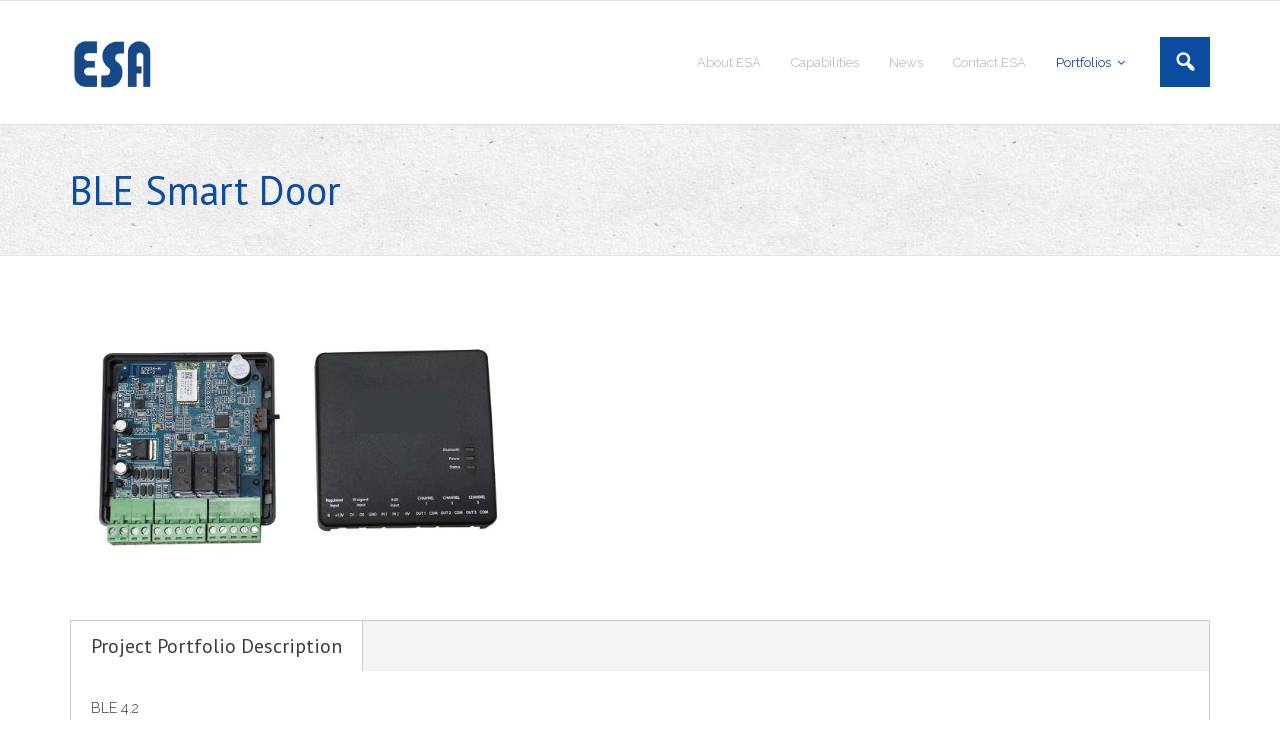

--- FILE ---
content_type: text/html; charset=UTF-8
request_url: https://www.esa.com.my/portfolios/ble-smart-door/
body_size: 36228
content:
<!DOCTYPE html>

<html lang="en-US">
<head>
<meta charset="UTF-8" />
<meta name="viewport" content="width=device-width" />
<link rel="profile" href="//gmpg.org/xfn/11" />
<link rel="pingback" href="https://www.esa.com.my/xmlrpc.php" />
<!--[if lt IE 9]>
<script src="https://www.esa.com.my/wp-content/themes/experon/lib/scripts/html5.js" type="text/javascript"></script>
<![endif]-->

<meta name='robots' content='index, follow, max-image-preview:large, max-snippet:-1, max-video-preview:-1' />
	<style>img:is([sizes="auto" i], [sizes^="auto," i]) { contain-intrinsic-size: 3000px 1500px }</style>
	
	<!-- This site is optimized with the Yoast SEO plugin v24.3 - https://yoast.com/wordpress/plugins/seo/ -->
	<title>BLE Smart Door | Enhanced System Applications Sdn Bhd</title>
	<link rel="canonical" href="https://www.esa.com.my/portfolios/ble-smart-door/" />
	<meta property="og:locale" content="en_US" />
	<meta property="og:type" content="article" />
	<meta property="og:title" content="BLE Smart Door | Enhanced System Applications Sdn Bhd" />
	<meta property="og:description" content="BLE 4.2 Application: Security Door Access" />
	<meta property="og:url" content="https://www.esa.com.my/portfolios/ble-smart-door/" />
	<meta property="og:site_name" content="Enhanced System Applications Sdn Bhd" />
	<meta property="article:modified_time" content="2020-04-12T10:46:45+00:00" />
	<meta property="og:image" content="https://www.esa.com.my/wp-content/uploads/2020/04/BLE2.jpg" />
	<meta property="og:image:width" content="1200" />
	<meta property="og:image:height" content="800" />
	<meta property="og:image:type" content="image/jpeg" />
	<meta name="twitter:card" content="summary_large_image" />
	<script type="application/ld+json" class="yoast-schema-graph">{"@context":"https://schema.org","@graph":[{"@type":"WebPage","@id":"https://www.esa.com.my/portfolios/ble-smart-door/","url":"https://www.esa.com.my/portfolios/ble-smart-door/","name":"BLE Smart Door | Enhanced System Applications Sdn Bhd","isPartOf":{"@id":"https://www.esa.com.my/#website"},"primaryImageOfPage":{"@id":"https://www.esa.com.my/portfolios/ble-smart-door/#primaryimage"},"image":{"@id":"https://www.esa.com.my/portfolios/ble-smart-door/#primaryimage"},"thumbnailUrl":"https://www.esa.com.my/wp-content/uploads/2020/04/BLE2.jpg","datePublished":"2020-04-12T08:26:38+00:00","dateModified":"2020-04-12T10:46:45+00:00","breadcrumb":{"@id":"https://www.esa.com.my/portfolios/ble-smart-door/#breadcrumb"},"inLanguage":"en-US","potentialAction":[{"@type":"ReadAction","target":["https://www.esa.com.my/portfolios/ble-smart-door/"]}]},{"@type":"ImageObject","inLanguage":"en-US","@id":"https://www.esa.com.my/portfolios/ble-smart-door/#primaryimage","url":"https://www.esa.com.my/wp-content/uploads/2020/04/BLE2.jpg","contentUrl":"https://www.esa.com.my/wp-content/uploads/2020/04/BLE2.jpg","width":1200,"height":800},{"@type":"BreadcrumbList","@id":"https://www.esa.com.my/portfolios/ble-smart-door/#breadcrumb","itemListElement":[{"@type":"ListItem","position":1,"name":"Home","item":"https://www.esa.com.my/"},{"@type":"ListItem","position":2,"name":"BLE Smart Door"}]},{"@type":"WebSite","@id":"https://www.esa.com.my/#website","url":"https://www.esa.com.my/","name":"Enhanced System Applications Sdn Bhd","description":"A Market-Driving Electronics Solutions Provider","publisher":{"@id":"https://www.esa.com.my/#organization"},"potentialAction":[{"@type":"SearchAction","target":{"@type":"EntryPoint","urlTemplate":"https://www.esa.com.my/?s={search_term_string}"},"query-input":{"@type":"PropertyValueSpecification","valueRequired":true,"valueName":"search_term_string"}}],"inLanguage":"en-US"},{"@type":"Organization","@id":"https://www.esa.com.my/#organization","name":"Enhanced System Applications Malaysia","url":"https://www.esa.com.my/","logo":{"@type":"ImageObject","inLanguage":"en-US","@id":"https://www.esa.com.my/#/schema/logo/image/","url":"https://www.esa.com.my/wp-content/uploads/2020/04/ESA-logo-square-100pt.jpg","contentUrl":"https://www.esa.com.my/wp-content/uploads/2020/04/ESA-logo-square-100pt.jpg","width":100,"height":100,"caption":"Enhanced System Applications Malaysia"},"image":{"@id":"https://www.esa.com.my/#/schema/logo/image/"}}]}</script>
	<!-- / Yoast SEO plugin. -->


<link rel='dns-prefetch' href='//fonts.googleapis.com' />
<link rel='dns-prefetch' href='//www.googletagmanager.com' />
<link rel="alternate" type="application/rss+xml" title="Enhanced System Applications Sdn Bhd &raquo; Feed" href="https://www.esa.com.my/feed/" />
<link rel="alternate" type="application/rss+xml" title="Enhanced System Applications Sdn Bhd &raquo; Comments Feed" href="https://www.esa.com.my/comments/feed/" />
<script type="text/javascript">
/* <![CDATA[ */
window._wpemojiSettings = {"baseUrl":"https:\/\/s.w.org\/images\/core\/emoji\/15.0.3\/72x72\/","ext":".png","svgUrl":"https:\/\/s.w.org\/images\/core\/emoji\/15.0.3\/svg\/","svgExt":".svg","source":{"concatemoji":"https:\/\/www.esa.com.my\/wp-includes\/js\/wp-emoji-release.min.js?ver=6.7.4"}};
/*! This file is auto-generated */
!function(i,n){var o,s,e;function c(e){try{var t={supportTests:e,timestamp:(new Date).valueOf()};sessionStorage.setItem(o,JSON.stringify(t))}catch(e){}}function p(e,t,n){e.clearRect(0,0,e.canvas.width,e.canvas.height),e.fillText(t,0,0);var t=new Uint32Array(e.getImageData(0,0,e.canvas.width,e.canvas.height).data),r=(e.clearRect(0,0,e.canvas.width,e.canvas.height),e.fillText(n,0,0),new Uint32Array(e.getImageData(0,0,e.canvas.width,e.canvas.height).data));return t.every(function(e,t){return e===r[t]})}function u(e,t,n){switch(t){case"flag":return n(e,"\ud83c\udff3\ufe0f\u200d\u26a7\ufe0f","\ud83c\udff3\ufe0f\u200b\u26a7\ufe0f")?!1:!n(e,"\ud83c\uddfa\ud83c\uddf3","\ud83c\uddfa\u200b\ud83c\uddf3")&&!n(e,"\ud83c\udff4\udb40\udc67\udb40\udc62\udb40\udc65\udb40\udc6e\udb40\udc67\udb40\udc7f","\ud83c\udff4\u200b\udb40\udc67\u200b\udb40\udc62\u200b\udb40\udc65\u200b\udb40\udc6e\u200b\udb40\udc67\u200b\udb40\udc7f");case"emoji":return!n(e,"\ud83d\udc26\u200d\u2b1b","\ud83d\udc26\u200b\u2b1b")}return!1}function f(e,t,n){var r="undefined"!=typeof WorkerGlobalScope&&self instanceof WorkerGlobalScope?new OffscreenCanvas(300,150):i.createElement("canvas"),a=r.getContext("2d",{willReadFrequently:!0}),o=(a.textBaseline="top",a.font="600 32px Arial",{});return e.forEach(function(e){o[e]=t(a,e,n)}),o}function t(e){var t=i.createElement("script");t.src=e,t.defer=!0,i.head.appendChild(t)}"undefined"!=typeof Promise&&(o="wpEmojiSettingsSupports",s=["flag","emoji"],n.supports={everything:!0,everythingExceptFlag:!0},e=new Promise(function(e){i.addEventListener("DOMContentLoaded",e,{once:!0})}),new Promise(function(t){var n=function(){try{var e=JSON.parse(sessionStorage.getItem(o));if("object"==typeof e&&"number"==typeof e.timestamp&&(new Date).valueOf()<e.timestamp+604800&&"object"==typeof e.supportTests)return e.supportTests}catch(e){}return null}();if(!n){if("undefined"!=typeof Worker&&"undefined"!=typeof OffscreenCanvas&&"undefined"!=typeof URL&&URL.createObjectURL&&"undefined"!=typeof Blob)try{var e="postMessage("+f.toString()+"("+[JSON.stringify(s),u.toString(),p.toString()].join(",")+"));",r=new Blob([e],{type:"text/javascript"}),a=new Worker(URL.createObjectURL(r),{name:"wpTestEmojiSupports"});return void(a.onmessage=function(e){c(n=e.data),a.terminate(),t(n)})}catch(e){}c(n=f(s,u,p))}t(n)}).then(function(e){for(var t in e)n.supports[t]=e[t],n.supports.everything=n.supports.everything&&n.supports[t],"flag"!==t&&(n.supports.everythingExceptFlag=n.supports.everythingExceptFlag&&n.supports[t]);n.supports.everythingExceptFlag=n.supports.everythingExceptFlag&&!n.supports.flag,n.DOMReady=!1,n.readyCallback=function(){n.DOMReady=!0}}).then(function(){return e}).then(function(){var e;n.supports.everything||(n.readyCallback(),(e=n.source||{}).concatemoji?t(e.concatemoji):e.wpemoji&&e.twemoji&&(t(e.twemoji),t(e.wpemoji)))}))}((window,document),window._wpemojiSettings);
/* ]]> */
</script>
<link rel='stylesheet' id='dashicons-css' href='https://www.esa.com.my/wp-includes/css/dashicons.min.css?ver=6.7.4' type='text/css' media='all' />
<link rel='stylesheet' id='al_product_styles-css' href='https://www.esa.com.my/wp-content/plugins/ecommerce-product-catalog/css/al_product.min.css?timestamp=1737638233&#038;ver=6.7.4' type='text/css' media='all' />
<style id='wp-emoji-styles-inline-css' type='text/css'>

	img.wp-smiley, img.emoji {
		display: inline !important;
		border: none !important;
		box-shadow: none !important;
		height: 1em !important;
		width: 1em !important;
		margin: 0 0.07em !important;
		vertical-align: -0.1em !important;
		background: none !important;
		padding: 0 !important;
	}
</style>
<link rel='stylesheet' id='wp-block-library-css' href='https://www.esa.com.my/wp-includes/css/dist/block-library/style.min.css?ver=6.7.4' type='text/css' media='all' />
<style id='ic-price-field-ic-price-table-style-inline-css' type='text/css'>
/**
 * Note that these styles are loaded *before* editor styles, so that
 * editor-specific styles using the same selectors will take precedence.
 */
.ic-font-size-custom .price-value, .ic-font-size-custom .price-value.small-price {
    font-size: inherit;
}
</style>
<style id='ic-epc-image-gallery-style-inline-css' type='text/css'>
/*!
 * 
 * https://impleCode.com
 *
 * Copyright 2021 impleCode
 * Free to use under the GPLv3 license.
 * http://www.gnu.org/licenses/gpl-3.0.html
 *
 * Contributing author: Norbert Dreszer
 *
 * NOTE: DO NOT EDIT THIS FILE. FOR YOUR OWN CSS GO TO WordPress > Appearance > Additional CSS and copy the CSS that you want to modify there.
 */

.wp-block-ic-epc-image-gallery {
    display: table;
}

.wp-block-ic-epc-image-gallery.alignfull, .wp-block-ic-epc-image-gallery.alignwide {
    display: block;
}
</style>
<link rel='stylesheet' id='ic_blocks-css' href='https://www.esa.com.my/wp-content/plugins/ecommerce-product-catalog/includes/blocks/ic-blocks.min.css?timestamp=1737638233&#038;ver=6.7.4' type='text/css' media='all' />
<style id='classic-theme-styles-inline-css' type='text/css'>
/*! This file is auto-generated */
.wp-block-button__link{color:#fff;background-color:#32373c;border-radius:9999px;box-shadow:none;text-decoration:none;padding:calc(.667em + 2px) calc(1.333em + 2px);font-size:1.125em}.wp-block-file__button{background:#32373c;color:#fff;text-decoration:none}
</style>
<style id='global-styles-inline-css' type='text/css'>
:root{--wp--preset--aspect-ratio--square: 1;--wp--preset--aspect-ratio--4-3: 4/3;--wp--preset--aspect-ratio--3-4: 3/4;--wp--preset--aspect-ratio--3-2: 3/2;--wp--preset--aspect-ratio--2-3: 2/3;--wp--preset--aspect-ratio--16-9: 16/9;--wp--preset--aspect-ratio--9-16: 9/16;--wp--preset--color--black: #000000;--wp--preset--color--cyan-bluish-gray: #abb8c3;--wp--preset--color--white: #ffffff;--wp--preset--color--pale-pink: #f78da7;--wp--preset--color--vivid-red: #cf2e2e;--wp--preset--color--luminous-vivid-orange: #ff6900;--wp--preset--color--luminous-vivid-amber: #fcb900;--wp--preset--color--light-green-cyan: #7bdcb5;--wp--preset--color--vivid-green-cyan: #00d084;--wp--preset--color--pale-cyan-blue: #8ed1fc;--wp--preset--color--vivid-cyan-blue: #0693e3;--wp--preset--color--vivid-purple: #9b51e0;--wp--preset--gradient--vivid-cyan-blue-to-vivid-purple: linear-gradient(135deg,rgba(6,147,227,1) 0%,rgb(155,81,224) 100%);--wp--preset--gradient--light-green-cyan-to-vivid-green-cyan: linear-gradient(135deg,rgb(122,220,180) 0%,rgb(0,208,130) 100%);--wp--preset--gradient--luminous-vivid-amber-to-luminous-vivid-orange: linear-gradient(135deg,rgba(252,185,0,1) 0%,rgba(255,105,0,1) 100%);--wp--preset--gradient--luminous-vivid-orange-to-vivid-red: linear-gradient(135deg,rgba(255,105,0,1) 0%,rgb(207,46,46) 100%);--wp--preset--gradient--very-light-gray-to-cyan-bluish-gray: linear-gradient(135deg,rgb(238,238,238) 0%,rgb(169,184,195) 100%);--wp--preset--gradient--cool-to-warm-spectrum: linear-gradient(135deg,rgb(74,234,220) 0%,rgb(151,120,209) 20%,rgb(207,42,186) 40%,rgb(238,44,130) 60%,rgb(251,105,98) 80%,rgb(254,248,76) 100%);--wp--preset--gradient--blush-light-purple: linear-gradient(135deg,rgb(255,206,236) 0%,rgb(152,150,240) 100%);--wp--preset--gradient--blush-bordeaux: linear-gradient(135deg,rgb(254,205,165) 0%,rgb(254,45,45) 50%,rgb(107,0,62) 100%);--wp--preset--gradient--luminous-dusk: linear-gradient(135deg,rgb(255,203,112) 0%,rgb(199,81,192) 50%,rgb(65,88,208) 100%);--wp--preset--gradient--pale-ocean: linear-gradient(135deg,rgb(255,245,203) 0%,rgb(182,227,212) 50%,rgb(51,167,181) 100%);--wp--preset--gradient--electric-grass: linear-gradient(135deg,rgb(202,248,128) 0%,rgb(113,206,126) 100%);--wp--preset--gradient--midnight: linear-gradient(135deg,rgb(2,3,129) 0%,rgb(40,116,252) 100%);--wp--preset--font-size--small: 13px;--wp--preset--font-size--medium: 20px;--wp--preset--font-size--large: 36px;--wp--preset--font-size--x-large: 42px;--wp--preset--spacing--20: 0.44rem;--wp--preset--spacing--30: 0.67rem;--wp--preset--spacing--40: 1rem;--wp--preset--spacing--50: 1.5rem;--wp--preset--spacing--60: 2.25rem;--wp--preset--spacing--70: 3.38rem;--wp--preset--spacing--80: 5.06rem;--wp--preset--shadow--natural: 6px 6px 9px rgba(0, 0, 0, 0.2);--wp--preset--shadow--deep: 12px 12px 50px rgba(0, 0, 0, 0.4);--wp--preset--shadow--sharp: 6px 6px 0px rgba(0, 0, 0, 0.2);--wp--preset--shadow--outlined: 6px 6px 0px -3px rgba(255, 255, 255, 1), 6px 6px rgba(0, 0, 0, 1);--wp--preset--shadow--crisp: 6px 6px 0px rgba(0, 0, 0, 1);}:where(.is-layout-flex){gap: 0.5em;}:where(.is-layout-grid){gap: 0.5em;}body .is-layout-flex{display: flex;}.is-layout-flex{flex-wrap: wrap;align-items: center;}.is-layout-flex > :is(*, div){margin: 0;}body .is-layout-grid{display: grid;}.is-layout-grid > :is(*, div){margin: 0;}:where(.wp-block-columns.is-layout-flex){gap: 2em;}:where(.wp-block-columns.is-layout-grid){gap: 2em;}:where(.wp-block-post-template.is-layout-flex){gap: 1.25em;}:where(.wp-block-post-template.is-layout-grid){gap: 1.25em;}.has-black-color{color: var(--wp--preset--color--black) !important;}.has-cyan-bluish-gray-color{color: var(--wp--preset--color--cyan-bluish-gray) !important;}.has-white-color{color: var(--wp--preset--color--white) !important;}.has-pale-pink-color{color: var(--wp--preset--color--pale-pink) !important;}.has-vivid-red-color{color: var(--wp--preset--color--vivid-red) !important;}.has-luminous-vivid-orange-color{color: var(--wp--preset--color--luminous-vivid-orange) !important;}.has-luminous-vivid-amber-color{color: var(--wp--preset--color--luminous-vivid-amber) !important;}.has-light-green-cyan-color{color: var(--wp--preset--color--light-green-cyan) !important;}.has-vivid-green-cyan-color{color: var(--wp--preset--color--vivid-green-cyan) !important;}.has-pale-cyan-blue-color{color: var(--wp--preset--color--pale-cyan-blue) !important;}.has-vivid-cyan-blue-color{color: var(--wp--preset--color--vivid-cyan-blue) !important;}.has-vivid-purple-color{color: var(--wp--preset--color--vivid-purple) !important;}.has-black-background-color{background-color: var(--wp--preset--color--black) !important;}.has-cyan-bluish-gray-background-color{background-color: var(--wp--preset--color--cyan-bluish-gray) !important;}.has-white-background-color{background-color: var(--wp--preset--color--white) !important;}.has-pale-pink-background-color{background-color: var(--wp--preset--color--pale-pink) !important;}.has-vivid-red-background-color{background-color: var(--wp--preset--color--vivid-red) !important;}.has-luminous-vivid-orange-background-color{background-color: var(--wp--preset--color--luminous-vivid-orange) !important;}.has-luminous-vivid-amber-background-color{background-color: var(--wp--preset--color--luminous-vivid-amber) !important;}.has-light-green-cyan-background-color{background-color: var(--wp--preset--color--light-green-cyan) !important;}.has-vivid-green-cyan-background-color{background-color: var(--wp--preset--color--vivid-green-cyan) !important;}.has-pale-cyan-blue-background-color{background-color: var(--wp--preset--color--pale-cyan-blue) !important;}.has-vivid-cyan-blue-background-color{background-color: var(--wp--preset--color--vivid-cyan-blue) !important;}.has-vivid-purple-background-color{background-color: var(--wp--preset--color--vivid-purple) !important;}.has-black-border-color{border-color: var(--wp--preset--color--black) !important;}.has-cyan-bluish-gray-border-color{border-color: var(--wp--preset--color--cyan-bluish-gray) !important;}.has-white-border-color{border-color: var(--wp--preset--color--white) !important;}.has-pale-pink-border-color{border-color: var(--wp--preset--color--pale-pink) !important;}.has-vivid-red-border-color{border-color: var(--wp--preset--color--vivid-red) !important;}.has-luminous-vivid-orange-border-color{border-color: var(--wp--preset--color--luminous-vivid-orange) !important;}.has-luminous-vivid-amber-border-color{border-color: var(--wp--preset--color--luminous-vivid-amber) !important;}.has-light-green-cyan-border-color{border-color: var(--wp--preset--color--light-green-cyan) !important;}.has-vivid-green-cyan-border-color{border-color: var(--wp--preset--color--vivid-green-cyan) !important;}.has-pale-cyan-blue-border-color{border-color: var(--wp--preset--color--pale-cyan-blue) !important;}.has-vivid-cyan-blue-border-color{border-color: var(--wp--preset--color--vivid-cyan-blue) !important;}.has-vivid-purple-border-color{border-color: var(--wp--preset--color--vivid-purple) !important;}.has-vivid-cyan-blue-to-vivid-purple-gradient-background{background: var(--wp--preset--gradient--vivid-cyan-blue-to-vivid-purple) !important;}.has-light-green-cyan-to-vivid-green-cyan-gradient-background{background: var(--wp--preset--gradient--light-green-cyan-to-vivid-green-cyan) !important;}.has-luminous-vivid-amber-to-luminous-vivid-orange-gradient-background{background: var(--wp--preset--gradient--luminous-vivid-amber-to-luminous-vivid-orange) !important;}.has-luminous-vivid-orange-to-vivid-red-gradient-background{background: var(--wp--preset--gradient--luminous-vivid-orange-to-vivid-red) !important;}.has-very-light-gray-to-cyan-bluish-gray-gradient-background{background: var(--wp--preset--gradient--very-light-gray-to-cyan-bluish-gray) !important;}.has-cool-to-warm-spectrum-gradient-background{background: var(--wp--preset--gradient--cool-to-warm-spectrum) !important;}.has-blush-light-purple-gradient-background{background: var(--wp--preset--gradient--blush-light-purple) !important;}.has-blush-bordeaux-gradient-background{background: var(--wp--preset--gradient--blush-bordeaux) !important;}.has-luminous-dusk-gradient-background{background: var(--wp--preset--gradient--luminous-dusk) !important;}.has-pale-ocean-gradient-background{background: var(--wp--preset--gradient--pale-ocean) !important;}.has-electric-grass-gradient-background{background: var(--wp--preset--gradient--electric-grass) !important;}.has-midnight-gradient-background{background: var(--wp--preset--gradient--midnight) !important;}.has-small-font-size{font-size: var(--wp--preset--font-size--small) !important;}.has-medium-font-size{font-size: var(--wp--preset--font-size--medium) !important;}.has-large-font-size{font-size: var(--wp--preset--font-size--large) !important;}.has-x-large-font-size{font-size: var(--wp--preset--font-size--x-large) !important;}
:where(.wp-block-post-template.is-layout-flex){gap: 1.25em;}:where(.wp-block-post-template.is-layout-grid){gap: 1.25em;}
:where(.wp-block-columns.is-layout-flex){gap: 2em;}:where(.wp-block-columns.is-layout-grid){gap: 2em;}
:root :where(.wp-block-pullquote){font-size: 1.5em;line-height: 1.6;}
</style>
<link rel='stylesheet' id='exblue-parent-style-css' href='https://www.esa.com.my/wp-content/themes/experon/style.css?ver=6.7.4' type='text/css' media='all' />
<link rel='stylesheet' id='exblue-style-css' href='https://www.esa.com.my/wp-content/themes/exblue/style.css?ver=1.0.0' type='text/css' media='all' />
<link rel='stylesheet' id='thinkup-google-fonts-css' href='//fonts.googleapis.com/css?family=PT+Sans%3A300%2C400%2C600%2C700%7CRaleway%3A300%2C400%2C600%2C700&#038;subset=latin%2Clatin-ext' type='text/css' media='all' />
<link rel='stylesheet' id='prettyPhoto-css' href='https://www.esa.com.my/wp-content/themes/experon/lib/extentions/prettyPhoto/css/prettyPhoto.css?ver=3.1.6' type='text/css' media='all' />
<link rel='stylesheet' id='thinkup-bootstrap-css' href='https://www.esa.com.my/wp-content/themes/experon/lib/extentions/bootstrap/css/bootstrap.min.css?ver=2.3.2' type='text/css' media='all' />
<link rel='stylesheet' id='font-awesome-css' href='https://www.esa.com.my/wp-content/themes/experon/lib/extentions/font-awesome/css/font-awesome.min.css?ver=4.7.0' type='text/css' media='all' />
<link rel='stylesheet' id='thinkup-shortcodes-css' href='https://www.esa.com.my/wp-content/themes/experon/styles/style-shortcodes.css?ver=1.3.10' type='text/css' media='all' />
<link rel='stylesheet' id='thinkup-style-css' href='https://www.esa.com.my/wp-content/themes/exblue/style.css?ver=1.3.10' type='text/css' media='all' />
<link rel='stylesheet' id='colorbox-css' href='https://www.esa.com.my/wp-content/plugins/ecommerce-product-catalog/js/colorbox/colorbox.css?timestamp=1737638233&#038;ver=6.7.4' type='text/css' media='all' />
<link rel='stylesheet' id='thinkup-responsive-css' href='https://www.esa.com.my/wp-content/themes/experon/styles/style-responsive.css?ver=1.3.10' type='text/css' media='all' />
<script type="text/javascript" src="https://www.esa.com.my/wp-includes/js/jquery/jquery.min.js?ver=3.7.1" id="jquery-core-js"></script>
<script type="text/javascript" src="https://www.esa.com.my/wp-includes/js/jquery/jquery-migrate.min.js?ver=3.4.1" id="jquery-migrate-js"></script>
<script type="text/javascript" src="https://www.esa.com.my/wp-content/plugins/ecommerce-product-catalog/js/magnifier/magnifier.min.js?timestamp=1737638233&amp;ver=1" id="ic_magnifier-js"></script>
<link rel="https://api.w.org/" href="https://www.esa.com.my/wp-json/" /><link rel="alternate" title="JSON" type="application/json" href="https://www.esa.com.my/wp-json/wp/v2/al_product/171" /><link rel="EditURI" type="application/rsd+xml" title="RSD" href="https://www.esa.com.my/xmlrpc.php?rsd" />
<meta name="generator" content="WordPress 6.7.4" />
<link rel='shortlink' href='https://www.esa.com.my/?p=171' />
<link rel="alternate" title="oEmbed (JSON)" type="application/json+oembed" href="https://www.esa.com.my/wp-json/oembed/1.0/embed?url=https%3A%2F%2Fwww.esa.com.my%2Fportfolios%2Fble-smart-door%2F" />
<link rel="alternate" title="oEmbed (XML)" type="text/xml+oembed" href="https://www.esa.com.my/wp-json/oembed/1.0/embed?url=https%3A%2F%2Fwww.esa.com.my%2Fportfolios%2Fble-smart-door%2F&#038;format=xml" />
<meta name="generator" content="Site Kit by Google 1.144.0" /><style type="text/css">.recentcomments a{display:inline !important;padding:0 !important;margin:0 !important;}</style><link rel="icon" href="https://www.esa.com.my/wp-content/uploads/2021/10/cropped-Logo-ESA-500pt-square-1-32x32.png" sizes="32x32" />
<link rel="icon" href="https://www.esa.com.my/wp-content/uploads/2021/10/cropped-Logo-ESA-500pt-square-1-192x192.png" sizes="192x192" />
<link rel="apple-touch-icon" href="https://www.esa.com.my/wp-content/uploads/2021/10/cropped-Logo-ESA-500pt-square-1-180x180.png" />
<meta name="msapplication-TileImage" content="https://www.esa.com.my/wp-content/uploads/2021/10/cropped-Logo-ESA-500pt-square-1-270x270.png" />

</head>

<body class="al_product-template-default single-al_product postid-171 page page-id-171 wp-custom-logo layout-sidebar-none layout-responsive header-style1 blog-style1 ecommerce-product-catalog type-page page-template-default single-product-page product-category-8 product-category-10">
<div id="body-core" class="hfeed site">

	<header id="site-header">

		
		<div id="pre-header">
		<div class="wrap-safari">
		<div id="pre-header-core" class="main-navigation">
  
			
			
		</div>
		</div>
		</div>
		<!-- #pre-header -->

		<div id="header">
		<div id="header-core">

			<div id="logo">
			<a href="https://www.esa.com.my/" class="custom-logo-link" rel="home"><img width="500" height="500" src="https://www.esa.com.my/wp-content/uploads/2021/10/cropped-Logo-ESA-500pt-square.png" class="custom-logo" alt="Enhanced System Applications Sdn Bhd" decoding="async" fetchpriority="high" srcset="https://www.esa.com.my/wp-content/uploads/2021/10/cropped-Logo-ESA-500pt-square.png 500w, https://www.esa.com.my/wp-content/uploads/2021/10/cropped-Logo-ESA-500pt-square-300x300.png 300w, https://www.esa.com.my/wp-content/uploads/2021/10/cropped-Logo-ESA-500pt-square-150x150.png 150w, https://www.esa.com.my/wp-content/uploads/2021/10/cropped-Logo-ESA-500pt-square-160x160.png 160w, https://www.esa.com.my/wp-content/uploads/2021/10/cropped-Logo-ESA-500pt-square-53x53.png 53w" sizes="(max-width: 500px) 100vw, 500px" /></a>			</div>

			<div id="header-links" class="main-navigation">
			<div id="header-links-inner" class="header-links">

				<ul id="menu-main-menu" class="menu"><li id="menu-item-43" class="menu-item menu-item-type-post_type menu-item-object-page"><a href="https://www.esa.com.my/about-esa/"><span>About ESA</span></a></li>
<li id="menu-item-87" class="menu-item menu-item-type-post_type menu-item-object-page"><a href="https://www.esa.com.my/capabilities/"><span>Capabilities</span></a></li>
<li id="menu-item-17" class="menu-item menu-item-type-post_type menu-item-object-page"><a href="https://www.esa.com.my/news/"><span>News</span></a></li>
<li id="menu-item-93" class="menu-item menu-item-type-post_type menu-item-object-page"><a href="https://www.esa.com.my/contact/"><span>Contact ESA</span></a></li>
<li id="menu-item-126" class="menu-item menu-item-type-post_type menu-item-object-page page_item page-item-124 current_page_item menu-item-has-children"><a href="https://www.esa.com.my/portfolios/"><span>Portfolios</span></a>
<ul class="sub-menu">
	<li id="menu-item-244" class="menu-item menu-item-type-taxonomy menu-item-object-al_product-cat"><a href="https://www.esa.com.my/products-category/automotive/">Automotive</a></li>
	<li id="menu-item-245" class="menu-item menu-item-type-taxonomy menu-item-object-al_product-cat"><a href="https://www.esa.com.my/products-category/display/">Display</a></li>
	<li id="menu-item-246" class="menu-item menu-item-type-taxonomy menu-item-object-al_product-cat"><a href="https://www.esa.com.my/products-category/iot/">IoT</a></li>
	<li id="menu-item-247" class="menu-item menu-item-type-taxonomy menu-item-object-al_product-cat"><a href="https://www.esa.com.my/products-category/lift-door-system/">Lift Door System</a></li>
	<li id="menu-item-248" class="menu-item menu-item-type-taxonomy menu-item-object-al_product-cat"><a href="https://www.esa.com.my/products-category/lighting/">Lighting</a></li>
	<li id="menu-item-249" class="menu-item menu-item-type-taxonomy menu-item-object-al_product-cat"><a href="https://www.esa.com.my/products-category/medical/">Medical</a></li>
	<li id="menu-item-250" class="menu-item menu-item-type-taxonomy menu-item-object-al_product-cat"><a href="https://www.esa.com.my/products-category/office-equipment/">Office Equipment</a></li>
	<li id="menu-item-252" class="menu-item menu-item-type-taxonomy menu-item-object-al_product-cat"><a href="https://www.esa.com.my/products-category/security-access/">Security Access</a></li>
	<li id="menu-item-251" class="menu-item menu-item-type-taxonomy menu-item-object-al_product-cat"><a href="https://www.esa.com.my/products-category/other/">Other</a></li>
</ul>
</li>
</ul>				
				<div id="header-search"><a><div class="dashicons dashicons-search"></div></a>	<form method="get" class="searchform" action="https://www.esa.com.my/" role="search">
		<input type="text" class="search" name="s" value="" placeholder="Search &hellip;" />
		<input type="submit" class="searchsubmit" name="submit" value="Search" />
	</form></div>			</div>
			</div>
			<!-- #header-links .main-navigation -->

			<div id="header-nav"><a class="btn-navbar" data-toggle="collapse" data-target=".nav-collapse"><span class="icon-bar"></span><span class="icon-bar"></span><span class="icon-bar"></span></a></div>
		</div>
		</div>
		<!-- #header -->

		<div id="header-responsive"><div id="header-responsive-inner" class="responsive-links nav-collapse collapse"><ul id="menu-main-menu-1" class=""><li id="res-menu-item-43" class="menu-item menu-item-type-post_type menu-item-object-page"><a href="https://www.esa.com.my/about-esa/"><span>About ESA</span></a></li>
<li id="res-menu-item-87" class="menu-item menu-item-type-post_type menu-item-object-page"><a href="https://www.esa.com.my/capabilities/"><span>Capabilities</span></a></li>
<li id="res-menu-item-17" class="menu-item menu-item-type-post_type menu-item-object-page"><a href="https://www.esa.com.my/news/"><span>News</span></a></li>
<li id="res-menu-item-93" class="menu-item menu-item-type-post_type menu-item-object-page"><a href="https://www.esa.com.my/contact/"><span>Contact ESA</span></a></li>
<li id="res-menu-item-126" class="menu-item menu-item-type-post_type menu-item-object-page page_item page-item-124 current_page_item menu-item-has-children"><a href="https://www.esa.com.my/portfolios/"><span>Portfolios</span></a>
<ul class="sub-menu">
	<li id="res-menu-item-244" class="menu-item menu-item-type-taxonomy menu-item-object-al_product-cat"><a href="https://www.esa.com.my/products-category/automotive/">&#45; Automotive</a></li>
	<li id="res-menu-item-245" class="menu-item menu-item-type-taxonomy menu-item-object-al_product-cat"><a href="https://www.esa.com.my/products-category/display/">&#45; Display</a></li>
	<li id="res-menu-item-246" class="menu-item menu-item-type-taxonomy menu-item-object-al_product-cat"><a href="https://www.esa.com.my/products-category/iot/">&#45; IoT</a></li>
	<li id="res-menu-item-247" class="menu-item menu-item-type-taxonomy menu-item-object-al_product-cat"><a href="https://www.esa.com.my/products-category/lift-door-system/">&#45; Lift Door System</a></li>
	<li id="res-menu-item-248" class="menu-item menu-item-type-taxonomy menu-item-object-al_product-cat"><a href="https://www.esa.com.my/products-category/lighting/">&#45; Lighting</a></li>
	<li id="res-menu-item-249" class="menu-item menu-item-type-taxonomy menu-item-object-al_product-cat"><a href="https://www.esa.com.my/products-category/medical/">&#45; Medical</a></li>
	<li id="res-menu-item-250" class="menu-item menu-item-type-taxonomy menu-item-object-al_product-cat"><a href="https://www.esa.com.my/products-category/office-equipment/">&#45; Office Equipment</a></li>
	<li id="res-menu-item-252" class="menu-item menu-item-type-taxonomy menu-item-object-al_product-cat"><a href="https://www.esa.com.my/products-category/security-access/">&#45; Security Access</a></li>
	<li id="res-menu-item-251" class="menu-item menu-item-type-taxonomy menu-item-object-al_product-cat"><a href="https://www.esa.com.my/products-category/other/">&#45; Other</a></li>
</ul>
</li>
</ul></div></div>
		
		<div id="intro" class="option1"><div class="wrap-safari"><div id="intro-core"><h1 class="page-title"><span>BLE Smart Door</span></h1></div></div></div>
	</header>
	<!-- header -->

		
	<div id="content">
	<div id="content-core">

		<div id="main">
		<div id="main-core">
			
				
		            <div id="product_page" class="post-171 al_product type-al_product status-publish hentry al_product-cat-iot al_product-cat-security-access responsive boxed product-171">
			<div class="ic-catalog-container"><div class="product-entry">

	
    <div id="product_details_container">
			<div class="entry-thumbnail product-image">
					<a class="a-product-image nofancybox nolightbox no-ajaxy" href="https://www.esa.com.my/wp-content/uploads/2020/04/BLE2.jpg"><img decoding="async" width="600" height="400" src="https://www.esa.com.my/wp-content/uploads/2020/04/BLE2-600x400.jpg" class="attachment-product-page-image size-product-page-image ic_magnifier wp-post-image" alt="" data-zoom-image="https://www.esa.com.my/wp-content/uploads/2020/04/BLE2.jpg" loading="eager" srcset="https://www.esa.com.my/wp-content/uploads/2020/04/BLE2-600x400.jpg 600w, https://www.esa.com.my/wp-content/uploads/2020/04/BLE2-300x200.jpg 300w, https://www.esa.com.my/wp-content/uploads/2020/04/BLE2-1024x683.jpg 1024w, https://www.esa.com.my/wp-content/uploads/2020/04/BLE2-768x512.jpg 768w, https://www.esa.com.my/wp-content/uploads/2020/04/BLE2-240x160.jpg 240w, https://www.esa.com.my/wp-content/uploads/2020/04/BLE2.jpg 1200w" sizes="(max-width: 600px) 100vw, 600px" /></a>
				</div>
	        <div id="product_details" class="product-details ">
			        </div>
		    </div>
    <div id="after-product-details" class="after-product-details">
		    <div id="product_description" class="product-description">
		            <h3 class="catalog-header">Project Portfolio Description</h3>
			<p>BLE 4.2<br />
Application: Security Door Access</p>
    </div>
	    </div>
	    <div class="after-product-description">
		<a class="back-to-products" href="https://www.esa.com.my/portfolios/"><< return to project Portfolios</a>    </div>

</div>
</div>            </div>
			


				
			

		</div><!-- #main-core -->
		</div><!-- #main -->
			</div>
	</div><!-- #content -->

	
	<footer>
		<!-- #footer -->		
		<div id="sub-footer">

		<div id="sub-footer-core">
		
			<div class="copyright">
			Using <a href="//www.yaypress.com">exBlue WordPress Theme by YayPress</a>			</div>
			<!-- .copyright -->

						<!-- #footer-menu -->

									
		</div>
		</div>
	</footer><!-- footer -->

</div><!-- #body-core -->

<script type="text/javascript" src="https://www.esa.com.my/wp-content/plugins/ecommerce-product-catalog/js/colorbox/jquery.colorbox.min.js?timestamp=1737638233&amp;ver=6.7.4" id="colorbox-js"></script>
<script type="text/javascript" id="al_product_scripts-js-extra">
/* <![CDATA[ */
var product_object = {"ajaxurl":"https:\/\/www.esa.com.my\/wp-admin\/admin-ajax.php","post_id":"171","lightbox_settings":{"transition":"elastic","initialWidth":200,"maxWidth":"90%","maxHeight":"90%","rel":"gal"},"filter_button_label":"Filter","design_schemes":"blue-box ic-design","loading":"https:\/\/www.esa.com.my\/wp-includes\/js\/thickbox\/loadingAnimation.gif"};
/* ]]> */
</script>
<script type="text/javascript" src="https://www.esa.com.my/wp-content/plugins/ecommerce-product-catalog/js/product.min.js?timestamp=1737638233&amp;ver=6.7.4" id="al_product_scripts-js"></script>
<script type="text/javascript" id="ic_product_ajax-js-extra">
/* <![CDATA[ */
var ic_ajax = {"query_vars":"{\"page\":\"\",\"al_product\":\"ble-smart-door\",\"post_type\":\"al_product\",\"name\":\"ble-smart-door\"}","request_url":"https:\/\/www.esa.com.my\/portfolios\/ble-smart-door\/","filters_reset_url":"","is_search":"","nonce":"5b0cee66a2"};
/* ]]> */
</script>
<script type="text/javascript" src="https://www.esa.com.my/wp-content/plugins/ecommerce-product-catalog/js/product-ajax.min.js?timestamp=1737638233&amp;ver=6.7.4" id="ic_product_ajax-js"></script>
<script type="text/javascript" src="https://www.esa.com.my/wp-includes/js/imagesloaded.min.js?ver=5.0.0" id="imagesloaded-js"></script>
<script type="text/javascript" src="https://www.esa.com.my/wp-content/themes/experon/lib/extentions/prettyPhoto/js/jquery.prettyPhoto.js?ver=3.1.6" id="prettyPhoto-js"></script>
<script type="text/javascript" src="https://www.esa.com.my/wp-content/themes/experon/lib/scripts/modernizr.js?ver=2.6.2" id="modernizr-js"></script>
<script type="text/javascript" src="https://www.esa.com.my/wp-content/themes/experon/lib/scripts/plugins/scrollup/jquery.scrollUp.min.js?ver=2.4.1" id="jquery-scrollup-js"></script>
<script type="text/javascript" src="https://www.esa.com.my/wp-content/themes/experon/lib/extentions/bootstrap/js/bootstrap.js?ver=2.3.2" id="thinkup-bootstrap-js"></script>
<script type="text/javascript" src="https://www.esa.com.my/wp-content/themes/experon/lib/scripts/main-frontend.js?ver=1.3.10" id="thinkup-frontend-js"></script>
    <style>
        body.ic-disabled-body:before {
            background-image: url("/wp-includes/js/thickbox/loadingAnimation.gif");
        }
    </style>
	
</body>
</html>

--- FILE ---
content_type: text/css
request_url: https://www.esa.com.my/wp-content/themes/exblue/style.css?ver=1.0.0
body_size: 21233
content:
/*
 Theme Name:   exBlue
 Description:  exBlue is a child theme of the Experon theme and is really good for professionals. If you want to make a business, for big or small this theme is good for you. So if it is a restaurant, sport, medical, startup, corporate, business, ecommerce, portfolio, freelancers or any type of online agency or firm you will want to use this cool design. It had a multi-purpose design with widget areas in footer, so now even easy to make blog/news website which looks really clean. The theme is responsive, WPML, Polylang, Retina ready, SEO friendly, and is a super design.
 Author:       yaypress
 Author URI:   http://www.yaypress.com
 Template:     experon
 Version:      1.0.0
 License:      GPLv2 or later
 License URI:  http://www.gnu.org/licenses/gpl-2.0.html
 Text Domain:  exblue
 Tags:         one-column, two-columns, three-columns, right-sidebar, left-sidebar, custom-header, custom-menu, full-width-template, theme-options, threaded-comments, featured-images, post-formats, sticky-post, translation-ready, flexible-header, custom-background, grid-layout, footer-widgets, blog, e-commerce, photography, rtl-language-support
*/

/* ---------------------------------------------------------------------------------------
	01. RESET
--------------------------------------------------------------------------------------- */

blockquote, q {
	color: #0c4da2;
}


/* ---------------------------------------------------------------------------------------
	02. GLOBAL
--------------------------------------------------------------------------------------- */

/* Links */
a {
	color: #0c4da2;
}


/* ---------------------------------------------------------------------------------------
	05. NAVIGATION
--------------------------------------------------------------------------------------- */

/* =Pagination
----------------------------------------------------------------------------- */

.pag li a,
.pag li span {
	-webkit-box-shadow: 0 0 0 2px #0c4da2;
	-moz-box-shadow: 0 0 0 2px #0c4da2;
	-ms-box-shadow: 0 0 0 2px #0c4da2;
	-o-box-shadow: 0 0 0 2px #0c4da2;
	box-shadow: 0 0 0 2px #0c4da2;
	-webkit-box-shadow: 0 0 0 2px rgba(12, 77, 162, 0.2);
	-moz-box-shadow: 0 0 0 2px rgba(12, 77, 162, 0.2);
	-ms-box-shadow: 0 0 0 2px rgba(12, 77, 162, 0.2);
	-o-box-shadow: 0 0 0 2px rgba(12, 77, 162, 0.2);
	box-shadow: 0 0 0 2px rgba(12, 77, 162, 0.2);
}
.pag li a:hover {
	background: #0c4da2;
}
.pag li.current span {
	background: #0c4da2;
	background: rgba(12, 77, 162, 0.2);
}

/* Pagination - Native WordPress pagination */
.navigation.pagination .nav-links a,
.navigation.pagination .nav-links span {
    -webkit-box-shadow: 0 0 0 2px #0c4da2;
    -moz-box-shadow: 0 0 0 2px #0c4da2;
    -ms-box-shadow: 0 0 0 2px #0c4da2;
    -o-box-shadow: 0 0 0 2px #0c4da2;
    box-shadow: 0 0 0 2px #0c4da2;
    -webkit-box-shadow: 0 0 0 2px rgba(12, 77, 162, 0.2);
    -moz-box-shadow: 0 0 0 2px rgba(12, 77, 162, 0.2);
    -ms-box-shadow: 0 0 0 2px rgba(12, 77, 162, 0.2);
    -o-box-shadow: 0 0 0 2px rgba(12, 77, 162, 0.2);
    box-shadow: 0 0 0 2px rgba(12, 77, 162, 0.2);
}
.navigation.pagination .nav-links a.current,
.navigation.pagination .nav-links span.current,
.navigation.pagination .nav-links a.current:hover,
.navigation.pagination .nav-links span.current:hover {
    background: #0c4da2;
    background: rgba(12, 77, 162, 0.2);
}
.navigation.pagination .nav-links a:hover,
.navigation.pagination .nav-links span:hover {
	background: #0c4da2;
}


/* ---------------------------------------------------------------------------------------
	06. HEADER
--------------------------------------------------------------------------------------- */

/* =Menu
----------------------------------------------------------------------------- */

/* Pre-header */
#pre-header .header-links .menu-hover > a,
#pre-header .header-links > ul > li > a:hover {
	color: #0c4da2;
}
#pre-header .header-links .sub-menu a:hover {
	color: #0c4da2;
}

/* Pre-header - Icon Styling */
#pre-header .header-links i {
	color: #0c4da2;
}

/* Header */
#header .header-links .sub-menu a:hover,
#header .header-links .sub-menu .current-menu-item a {
	color: #0c4da2;
}
#header .menu > li.menu-hover > a,
#header .menu > li.current_page_item > a, 
#header .menu > li.current-menu-ancestor > a,
#header .menu > li > a:hover {
	color: #0c4da2;
}

/* Header - Fancy Dropdown */
.header-fancydrop #header .header-links .sub-menu {
	-webkit-box-shadow: #0c4da2 0px -4px 0px 0px, rgba(0, 0, 0, 0.15) 1px 1px 2px 0px;
	-moz-box-shadow: #0c4da2 0px -4px 0px 0px, rgba(0, 0, 0, 0.15) 1px 1px 2px 0px;
	-ms-box-shadow: #0c4da2 0px -4px 0px 0px, rgba(0, 0, 0, 0.15) 1px 1px 2px 0px;
	-o-box-shadow: #0c4da2 0px -4px 0px 0px, rgba(0, 0, 0, 0.15) 1px 1px 2px 0px;
	box-shadow: #0c4da2 0px -4px 0px 0px, rgba(0, 0, 0, 0.15) 1px 1px 2px 0px;
}

/* Header - Style 2 Sticky */
.header-style2.header-stickyactive #header .menu > li.menu-hover > a,
.header-style2.header-stickyactive #header .menu > li.current_page_item > a,
.header-style2.header-stickyactive #header .menu > li.current-menu-ancestor > a,
.header-style2.header-stickyactive #header .menu > li > a:hover	{
	color: #0c4da2;
}

/* Header - Search */
#header-search a {
	background: #0c4da2;
}
.header-style2 #header-search a:hover,
.header-style2 #header-search.active a {
	background: #0c4da2;
}


/* =Slider
----------------------------------------------------------------------------- */

/* Responsive ThinkUpSlider - Content */
#slider .featured-title span,
.thinkupslider-sc .featured-title span {
	color: #0c4da2;
}

#slider .featured-excerpt span,
.thinkupslider-sc .featured-excerpt span {
	color: #0c4da2;
}
#slider .featured-link a,
.thinkupslider-sc .featured-link a {
	color: #0c4da2;
}
#slider .featured-link a:hover,
.thinkupslider-sc .featured-link a:hover {
	background: #0c4da2;
}

/* Slider - Style 4 (Title - Theme, Excerpt - Black ) */
#slider .rslides-content.style4 .featured-title span,
.thinkupslider-sc .rslides-content.style4 .featured-title span {
	background: #0c4da2;
}

/* Slider - Style 8 (Title - Black Background - White Font, Excerpt - Dark Color ) */
#slider .rslides-content.style8 .featured-link a:hover,
.thinkupslider-sc .rslides-content.style8 .featured-link a:hover {
	border-color: #0c4da2;
}


/* =Intro Options
----------------------------------------------------------------------------- */

/* Page Title */
#intro .page-title {
	color: #0c4da2;
}

/* Breadcrumbs */
#intro #breadcrumbs {
	color: #0c4da2;
}


/* ---------------------------------------------------------------------------------------
	07. MAIN CONTENT
--------------------------------------------------------------------------------------- */

/* =Buttons
----------------------------------------------------------------------------- */

/* Theme button - Style 1 */
.themebutton,
button,
html input[type="button"],
input[type="reset"],
input[type="submit"] {
	background: #0c4da2;
	-webkit-box-shadow: 0 0 0 4px rgba(12, 77, 162, 0.2);
	-moz-box-shadow: 0 0 0 4px rgba(12, 77, 162, 0.2);
	-ms-box-shadow: 0 0 0 4px rgba(12, 77, 162, 0.2);
	-o-box-shadow: 0 0 0 4px rgba(12, 77, 162, 0.2);
	box-shadow: 0 0 0 4px rgba(12, 77, 162, 0.2);
}
.themebutton:hover,
button:hover,
html input[type="button"]:hover,
input[type="reset"]:hover,
input[type="submit"]:hover {
	color: #0c4da2;
	background: rgba(12, 77, 162, 0.2);
}

/* Theme button - Style 1 */
.themebutton2  {
	color: #0c4da2;
	background: rgba(12, 77, 162, 0.2);
	-webkit-box-shadow: 0 0 0 4px rgba(12, 77, 162, 0.2);
	-moz-box-shadow: 0 0 0 4px rgba(12, 77, 162, 0.2);
	-ms-box-shadow: 0 0 0 4px rgba(12, 77, 162, 0.2);
	-o-box-shadow: 0 0 0 4px rgba(12, 77, 162, 0.2);
	box-shadow: 0 0 0 4px rgba(12, 77, 162, 0.2);
}
a.themebutton2 {
	color: #0c4da2;
}
.themebutton2:hover {
	background: #0c4da2;
}

/* Theme button - Style 3 */
.themebutton3:hover {
	background: #0c4da2;
}

/* Theme button - Style 4 */
.themebutton4 {
	color: #0c4da2;
	border: 2px solid #0c4da2;
}
.themebutton4:hover {
	color: #0c4da2;
}


/* =Call to Action
----------------------------------------------------------------------------- */

.action-text h3 {
	color: #0c4da2;
}

/* Call to Action - Style 2 Specific Code */
#introaction.style2 #introaction-core,
#outroaction.style2 #outroaction-core {
	border: 4px solid rgba(12, 77, 162, 0.2);
}


/* ---------------------------------------------------------------------------------------
	08. FOOTER
--------------------------------------------------------------------------------------- */

#footer-core a,
#footer-core .widget li > a:before {
	color: #0c4da2;
}

/* Post-footer - Scroll To Top */
#scrollUp:hover:after {
	background: #0c4da2;
}


/* ---------------------------------------------------------------------------------------
	09. WIDGETS & SIDEBAR
--------------------------------------------------------------------------------------- */

/* =Widgets
--------------------------------------------------------------------------------------- */

/* Default Widgets */
.widget li a:hover,
.widget li > a:hover:before {
	color: #0c4da2;
}

/* Default Widget - Rss */
.widget_rss li a {
	color: #0c4da2;
}

/* Default Widget - Tag Cloud */
.widget_tag_cloud a {
	background: #0c4da2;
}

/* Custom Widget - Categories */
.thinkup_widget_categories li a:hover {
	color: #0c4da2;
}

/* Custom Widget - Child Menu */
.thinkup_widget_childmenu li a.active,
.thinkup_widget_childmenu li a:hover,
.thinkup_widget_childmenu li > a.active:before,
.thinkup_widget_childmenu li > a:hover:before {
	color: #0c4da2
}

/* Custom Widget - Flickr */
#sidebar .thinkup_widget_flickr a .image-overlay {
	background-color: #0c4da2;
}
#footer .thinkup_widget_flickr img:hover {
	border-color: #0c4da2;
}

/* Custom Widget - Popular Posts / Recent Comments / Recent Posts */
#sidebar .popular-posts a .image-overlay,
#sidebar .recent-comments a .image-overlay,
#sidebar .recent-posts a .image-overlay {
	background-color: #0c4da2;
}
#footer .popular-posts:hover img,
#footer .recent-comments:hover img,
#footer .recent-posts:hover img {
	border-color: #0c4da2;
}

/* Custom Widget - Recent Comments Quotes */
.thinkup_widget_recentcomments .quote:before {
	color: #0c4da2;
}

/* Custom Widget - Tabs Specific */
#footer .thinkup_widget_tabs h3.widget-title {
	color: #0c4da2;
}

/* Custom Widget - Tags Cloud */
.thinkup_widget_tagscloud a {
	background: #0c4da2;
}

/* Custom Widget - Twitter Feed */
#sidebar .thinkup_widget_twitterfeed a {
	color: #0c4da2;
}
#footer .thinkup_widget_twitterfeed small {
	color: #0c4da2;
}


/* ---------------------------------------------------------------------------------------
	10. PAGE FORMATS
--------------------------------------------------------------------------------------- */

/* =Blog - Style 1
--------------------------------------------------------------------------------------- */

.blog-icon i:hover {
	background: #0c4da2;
}

/* Read more button styling (also used on portfolio page */
.more-link.style2 .more-icon {
	color: #0c4da2;
}


/* =Blog - Featured Image Overlay
--------------------------------------------------------------------------------------- */

.blog-thumb .image-overlay-inner a:hover {
	background: #0c4da2;
}


/* =Blog - Style 1
--------------------------------------------------------------------------------------- */

.blog-article .blog-title a:hover {
	color: #0c4da2; 
}
.blog-article .entry-meta a:hover {
	color: #0c4da2;
}


/* =Single Post
--------------------------------------------------------------------------------------- */

/* Meta content */
.single .entry-meta a:hover {
	color: #0c4da2;
}

/* Author Bio */
#author-bio {
	border-top: 4px solid #0c4da2;
	border-top: 4px solid rgba(12, 77, 162, 0.2);
}

/* User Comment */
#comments {
	border-top: 4px solid #0c4da2;
	border-top: 4px solid rgba(12, 77, 162, 0.2);
}

/* Comments */
#comments-title h3,
#reply-title {
	color: #0c4da2;
}
.comment-author h4 {
	color: #0c4da2;
}
.comment-author a:hover,
.comment-meta a:hover {
	color: #0c4da2;
}

/* Comment Section - Style 2 */
#comments.style2 #commentform input[type="text"],
#comments.style2 #commentform textarea {
	border: 4px solid rgba(12, 77, 162, 0.2);
}

/* More Posts - Content Footer Area */
#content-footer {
	background: #0c4da2;
}


/* =Archive
--------------------------------------------------------------------------------------- */

.page-template-template-archive-php #main-core a:hover {
	color: #0c4da2;
}


/* =Sitemap
--------------------------------------------------------------------------------------- */

.page-template-template-sitemap-php #main-core a:hover {
	color: #0c4da2;
}


/* =Team
--------------------------------------------------------------------------------------- */

/* Team page members media */
.team-social li a {
	background: rgba(12, 77, 162, 0.2);
}
.team-social li a:hover {
	background: #0c4da2;
}


/* =Testimonials
--------------------------------------------------------------------------------------- */

.testimonial-name h3 {
	color: #0c4da2;
}
.testimonial-quote:before {
	color: #0c4da2;
}

	
/* ---------------------------------------------------------------------------------------
	11. SHORTCODES - THEME SPECIFIC STYLE
--------------------------------------------------------------------------------------- */

/* ACCORDION
------------------------------------------------------------------ */

.accordion-toggle:before {
	color: #0c4da2;
}
.accordion-toggle,
.accordion-toggle.collapsed:hover {
	color: #0c4da2;
}
.accordion.style2 .accordion-group {
	border: 4px solid #0c4da2;
	border: 4px solid rgba(12, 77, 162, 0.2);
}
.accordion.style2 .accordion-group:last-child {
	border-bottom: 4px solid #0c4da2;
	border-bottom: 4px solid rgba(12, 77, 162, 0.2);
}


/* BLOCKQUOTES
------------------------------------------------------------------ */

blockquote.style2, q.style2 {
	border-left: 10px solid #0c4da2;
}


/* BUTTONS
------------------------------------------------------------------ */

/* Button Style 1 */
.button.style1:hover {
	color: #0c4da2;
	background: rgba(12, 77, 162, 0.2);
}

/* Button Style 2 */
.button.style2 {
	-webkit-box-shadow: 0 0 0 4px rgba(12, 77, 162, 0.2);
	-moz-box-shadow: 0 0 0 4px rgba(12, 77, 162, 0.2);
	-ms-box-shadow: 0 0 0 4px rgba(12, 77, 162, 0.2);
	-o-box-shadow: 0 0 0 4px rgba(12, 77, 162, 0.2);
	box-shadow: 0 0 0 4px rgba(12, 77, 162, 0.2);
}
.button.style2:hover {
	color: #0c4da2;
	background: rgba(12, 77, 162, 0.2);
}

/* Button Style 3 */
.button.style3 {
	color: #0c4da2;
	background: rgba(12, 77, 162, 0.2);
	-webkit-box-shadow: 0 0 0 4px #0c4da2;
	-moz-box-shadow: 0 0 0 4px #0c4da2;
	-ms-box-shadow: 0 0 0 4px #0c4da2;
	-o-box-shadow: 0 0 0 4px #0c4da2;
	box-shadow: 0 0 0 4px #0c4da2;
}
.button.style3:hover {
	background: #0c4da2;
	-webkit-box-shadow: 0 0 0 4px rgba(12, 77, 162, 0.2);
	-moz-box-shadow: 0 0 0 4px rgba(12, 77, 162, 0.2);
	-ms-box-shadow: 0 0 0 4px rgba(12, 77, 162, 0.2);
	-o-box-shadow: 0 0 0 4px rgba(12, 77, 162, 0.2);
	box-shadow: 0 0 0 4px rgba(12, 77, 162, 0.2);
}

/* Button Style 4 */
.button.style4 {
	background: #0c4da2;
	-webkit-box-shadow: 0 0 0 4px #0c4da2;
	-moz-box-shadow: 0 0 0 4px #0c4da2;
	-ms-box-shadow: 0 0 0 4px #0c4da2;
	-o-box-shadow: 0 0 0 4px #0c4da2;
	box-shadow: 0 0 0 4px #0c4da2;
}
.button.style4:hover {
	color: #0c4da2;
	background: rgba(12, 77, 162, 0.2);
	-webkit-box-shadow: 0 0 0 4px rgba(12, 77, 162, 0.2);
	-moz-box-shadow: 0 0 0 4px rgba(12, 77, 162, 0.2);
	-ms-box-shadow: 0 0 0 4px rgba(12, 77, 162, 0.2);
	-o-box-shadow: 0 0 0 4px rgba(12, 77, 162, 0.2);
	box-shadow: 0 0 0 4px rgba(12, 77, 162, 0.2);
}

/* CALL TO ACTION
------------------------------------------------------------------ */

/* Call to Action - Style 2 Specific Code */
.sc-action.style2 .sc-action-core {
	border: 4px solid rgba(12, 77, 162, 0.2);
}


/* CAROUSEL (NAVIGATION)
------------------------------------------------------------------ */

.sc-carousel a.prev:hover,
.sc-carousel a.next:hover {
	background: #0c4da2;
	border-color: #0c4da2;
}

/* Corrects text color when cutom styling heading option is selected */
.sc-carousel .entry-content h4 a:hover {
	color: #0c4da2 !important;
}

/* Image overlay effect */
.sc-carousel .entry-header .hover-link:hover,
.sc-carousel .entry-header .hover-zoom:hover,
.sc-postitem .entry-header .hover-link:hover,
.sc-postitem .entry-header .hover-zoom:hover {
	background: #0c4da2;
}

/* Image overlay effect - Style 2 */
.sc-carousel .entry-header:hover .image-overlay.overlay2,
.sc-postitem .entry-header:hover .image-overlay.overlay2 {
	opacity: 1;
	background: #0c4da2;
	background: rgba(12, 77, 162, 0.8);
}
.sc-carousel .entry-header .image-overlay.overlay2 .hover-zoom:hover:before,
.sc-carousel .entry-header .image-overlay.overlay2 .hover-link:hover:before,
.sc-postitem .entry-header .image-overlay.overlay2 .hover-zoom:hover:before,
.sc-postitem .entry-header .image-overlay.overlay2 .hover-link:hover:before {
	color: #0c4da2;
}


/* FEATURED / IMAGE
------------------------------------------------------------------ */

.sc-featured h3 {
	color: #0c4da2;
}


/* LIST - FONT AWESOME
------------------------------------------------------------------ */
ul.iconfont i {
	color: #0c4da2;
}


/* LIGHTBOX
------------------------------------------------------------------ */

.sc-lightbox .image-overlay-inner {
	background: #0c4da2;
}
.sc-lightbox a:hover:before {
	color: #0c4da2;
}


/* PRICING TABLE
------------------------------------------------------------------ */

.pricing-table i {
	color: #0c4da2;
	position: absolute;
	left: -15px;
}
.pricing-table .pricing-title,
.pricing-table .pricing-price {
	line-height: 1;
	color: #0c4da2
}

/* Style 2 */
.pricing-table.style2 {
	background: #0c4da2;
}
.pricing-table.style2 .pricing-link a {
	border: 2px solid #0c4da2;
}


/* TABS
------------------------------------------------------------------ */

/* Style 2 */
.tabs.style2 .nav-tabs .active a, 
.tabs.style2 .nav-tabs a:hover {
	color: #0c4da2;
}

/* Style 3 */
.tabs.style3 .nav-tabs {
	border: 4px solid #0c4da2;
	border: 4px solid rgba(12, 77, 162, 0.2);
}
.tabs.style3 .nav-tabs a {
	color: #0c4da2;
}
.tabs.style3 .nav-tabs .active a, 
.tabs.style3 .nav-tabs a:hover {
	background: #0c4da2;
}


/* PORTFOLIO POST CAROUSEL
------------------------------------------------------------------ */

.sc-carousel.carousel-portfolio .entry-content h4 a:hover {
	color: #0c4da2;
}


/* TEAM POST CAROUSEL
------------------------------------------------------------------ */

/* Team Carousel Overlay - Style 2 */
.sc-carousel.carousel-team .entry-header .overlay2 .hover-link:hover {
	color: #0c4da2;
}


/* ICONS (FONT AWESOME)
------------------------------------------------------------------ */

/* Font Icon - Style 1 */
.iconfull.style1 a:hover i {
	background: #0c4da2;
}

.iconfull.style1 i.fa-inverse {
	background: #0c4da2;
}

/* Font Icon - Style 2 */
.iconfull.style2 .iconurl > a:hover {
	color: #0c4da2;
}


/* PROGRESS BARS
------------------------------------------------------------------ */

.progress .bar-danger {
	background-color: #0c4da2;
}
.progress.progress-basic .bar-danger {
	background: #0c4da2;
}


/* ---------------------------------------------------------------------------------------
	12. PAGE BUILDER - THEME SPECIFIC STYLE
--------------------------------------------------------------------------------------- */

/* Call To Action */
.panel-grid-cell #introaction .style1,
.panel-grid-cell #introaction .style2 {
	background: #0c4da2;
}
.panel-grid-cell #introaction .style4:hover,
.panel-grid-cell #introaction .style6:hover {
	background: #0c4da2;
}

/* Carousel - Portfolio  - Style when no link is set for portfolio button */
.carousel-portfolio-builder.style2 .sc-carousel.carousel-portfolio a.prev:hover, 
.carousel-portfolio-builder.style2 .sc-carousel.carousel-portfolio a.next:hover {
	background: #0c4da2;
	border-color: #0c4da2;
}
.carousel-portfolio-builder.style2 .sc-carousel-button:hover {
	background: #0c4da2;
	border-color: #0c4da2;
}

/* Services - Style 1 */
.services-builder.style1 .iconimage {
	background: #0c4da2;
}
.services-builder.style1 a:hover i {
	color: #0c4da2;
	border-color: #0c4da2;
}
.services-builder.style1 .iconurl a:hover {
	color: #0c4da2;
}

/* Services - Style 2 */
.services-builder.style2 i {
	color: #0c4da2;
	border: 3px solid #0c4da2;
	border: 3px solid rgba(12, 77, 162, 0.2);
}
.services-builder.style2 a:hover i {
	background: rgba(12, 77, 162, 0.2);
}
.services-builder.style2 .iconmain h3 {
	color: #0c4da2;
}



--- FILE ---
content_type: text/css
request_url: https://www.esa.com.my/wp-content/themes/exblue/style.css?ver=1.3.10
body_size: 21210
content:
/*
 Theme Name:   exBlue
 Description:  exBlue is a child theme of the Experon theme and is really good for professionals. If you want to make a business, for big or small this theme is good for you. So if it is a restaurant, sport, medical, startup, corporate, business, ecommerce, portfolio, freelancers or any type of online agency or firm you will want to use this cool design. It had a multi-purpose design with widget areas in footer, so now even easy to make blog/news website which looks really clean. The theme is responsive, WPML, Polylang, Retina ready, SEO friendly, and is a super design.
 Author:       yaypress
 Author URI:   http://www.yaypress.com
 Template:     experon
 Version:      1.0.0
 License:      GPLv2 or later
 License URI:  http://www.gnu.org/licenses/gpl-2.0.html
 Text Domain:  exblue
 Tags:         one-column, two-columns, three-columns, right-sidebar, left-sidebar, custom-header, custom-menu, full-width-template, theme-options, threaded-comments, featured-images, post-formats, sticky-post, translation-ready, flexible-header, custom-background, grid-layout, footer-widgets, blog, e-commerce, photography, rtl-language-support
*/

/* ---------------------------------------------------------------------------------------
	01. RESET
--------------------------------------------------------------------------------------- */

blockquote, q {
	color: #0c4da2;
}


/* ---------------------------------------------------------------------------------------
	02. GLOBAL
--------------------------------------------------------------------------------------- */

/* Links */
a {
	color: #0c4da2;
}


/* ---------------------------------------------------------------------------------------
	05. NAVIGATION
--------------------------------------------------------------------------------------- */

/* =Pagination
----------------------------------------------------------------------------- */

.pag li a,
.pag li span {
	-webkit-box-shadow: 0 0 0 2px #0c4da2;
	-moz-box-shadow: 0 0 0 2px #0c4da2;
	-ms-box-shadow: 0 0 0 2px #0c4da2;
	-o-box-shadow: 0 0 0 2px #0c4da2;
	box-shadow: 0 0 0 2px #0c4da2;
	-webkit-box-shadow: 0 0 0 2px rgba(12, 77, 162, 0.2);
	-moz-box-shadow: 0 0 0 2px rgba(12, 77, 162, 0.2);
	-ms-box-shadow: 0 0 0 2px rgba(12, 77, 162, 0.2);
	-o-box-shadow: 0 0 0 2px rgba(12, 77, 162, 0.2);
	box-shadow: 0 0 0 2px rgba(12, 77, 162, 0.2);
}
.pag li a:hover {
	background: #0c4da2;
}
.pag li.current span {
	background: #0c4da2;
	background: rgba(12, 77, 162, 0.2);
}

/* Pagination - Native WordPress pagination */
.navigation.pagination .nav-links a,
.navigation.pagination .nav-links span {
    -webkit-box-shadow: 0 0 0 2px #0c4da2;
    -moz-box-shadow: 0 0 0 2px #0c4da2;
    -ms-box-shadow: 0 0 0 2px #0c4da2;
    -o-box-shadow: 0 0 0 2px #0c4da2;
    box-shadow: 0 0 0 2px #0c4da2;
    -webkit-box-shadow: 0 0 0 2px rgba(12, 77, 162, 0.2);
    -moz-box-shadow: 0 0 0 2px rgba(12, 77, 162, 0.2);
    -ms-box-shadow: 0 0 0 2px rgba(12, 77, 162, 0.2);
    -o-box-shadow: 0 0 0 2px rgba(12, 77, 162, 0.2);
    box-shadow: 0 0 0 2px rgba(12, 77, 162, 0.2);
}
.navigation.pagination .nav-links a.current,
.navigation.pagination .nav-links span.current,
.navigation.pagination .nav-links a.current:hover,
.navigation.pagination .nav-links span.current:hover {
    background: #0c4da2;
    background: rgba(12, 77, 162, 0.2);
}
.navigation.pagination .nav-links a:hover,
.navigation.pagination .nav-links span:hover {
	background: #0c4da2;
}


/* ---------------------------------------------------------------------------------------
	06. HEADER
--------------------------------------------------------------------------------------- */

/* =Menu
----------------------------------------------------------------------------- */

/* Pre-header */
#pre-header .header-links .menu-hover > a,
#pre-header .header-links > ul > li > a:hover {
	color: #0c4da2;
}
#pre-header .header-links .sub-menu a:hover {
	color: #0c4da2;
}

/* Pre-header - Icon Styling */
#pre-header .header-links i {
	color: #0c4da2;
}

/* Header */
#header .header-links .sub-menu a:hover,
#header .header-links .sub-menu .current-menu-item a {
	color: #0c4da2;
}
#header .menu > li.menu-hover > a,
#header .menu > li.current_page_item > a, 
#header .menu > li.current-menu-ancestor > a,
#header .menu > li > a:hover {
	color: #0c4da2;
}

/* Header - Fancy Dropdown */
.header-fancydrop #header .header-links .sub-menu {
	-webkit-box-shadow: #0c4da2 0px -4px 0px 0px, rgba(0, 0, 0, 0.15) 1px 1px 2px 0px;
	-moz-box-shadow: #0c4da2 0px -4px 0px 0px, rgba(0, 0, 0, 0.15) 1px 1px 2px 0px;
	-ms-box-shadow: #0c4da2 0px -4px 0px 0px, rgba(0, 0, 0, 0.15) 1px 1px 2px 0px;
	-o-box-shadow: #0c4da2 0px -4px 0px 0px, rgba(0, 0, 0, 0.15) 1px 1px 2px 0px;
	box-shadow: #0c4da2 0px -4px 0px 0px, rgba(0, 0, 0, 0.15) 1px 1px 2px 0px;
}

/* Header - Style 2 Sticky */
.header-style2.header-stickyactive #header .menu > li.menu-hover > a,
.header-style2.header-stickyactive #header .menu > li.current_page_item > a,
.header-style2.header-stickyactive #header .menu > li.current-menu-ancestor > a,
.header-style2.header-stickyactive #header .menu > li > a:hover	{
	color: #0c4da2;
}

/* Header - Search */
#header-search a {
	background: #0c4da2;
}
.header-style2 #header-search a:hover,
.header-style2 #header-search.active a {
	background: #0c4da2;
}


/* =Slider
----------------------------------------------------------------------------- */

/* Responsive ThinkUpSlider - Content */
#slider .featured-title span,
.thinkupslider-sc .featured-title span {
	color: #0c4da2;
}

#slider .featured-excerpt span,
.thinkupslider-sc .featured-excerpt span {
	color: #0c4da2;
}
#slider .featured-link a,
.thinkupslider-sc .featured-link a {
	color: #0c4da2;
}
#slider .featured-link a:hover,
.thinkupslider-sc .featured-link a:hover {
	background: #0c4da2;
}

/* Slider - Style 4 (Title - Theme, Excerpt - Black ) */
#slider .rslides-content.style4 .featured-title span,
.thinkupslider-sc .rslides-content.style4 .featured-title span {
	background: #0c4da2;
}

/* Slider - Style 8 (Title - Black Background - White Font, Excerpt - Dark Color ) */
#slider .rslides-content.style8 .featured-link a:hover,
.thinkupslider-sc .rslides-content.style8 .featured-link a:hover {
	border-color: #0c4da2;
}


/* =Intro Options
----------------------------------------------------------------------------- */

/* Page Title */
#intro .page-title {
	color: #0c4da2;
}

/* Breadcrumbs */
#intro #breadcrumbs {
	color: #0c4da2;
}


/* ---------------------------------------------------------------------------------------
	07. MAIN CONTENT
--------------------------------------------------------------------------------------- */

/* =Buttons
----------------------------------------------------------------------------- */

/* Theme button - Style 1 */
.themebutton,
button,
html input[type="button"],
input[type="reset"],
input[type="submit"] {
	background: #0c4da2;
	-webkit-box-shadow: 0 0 0 4px rgba(12, 77, 162, 0.2);
	-moz-box-shadow: 0 0 0 4px rgba(12, 77, 162, 0.2);
	-ms-box-shadow: 0 0 0 4px rgba(12, 77, 162, 0.2);
	-o-box-shadow: 0 0 0 4px rgba(12, 77, 162, 0.2);
	box-shadow: 0 0 0 4px rgba(12, 77, 162, 0.2);
}
.themebutton:hover,
button:hover,
html input[type="button"]:hover,
input[type="reset"]:hover,
input[type="submit"]:hover {
	color: #0c4da2;
	background: rgba(12, 77, 162, 0.2);
}

/* Theme button - Style 1 */
.themebutton2  {
	color: #0c4da2;
	background: rgba(12, 77, 162, 0.2);
	-webkit-box-shadow: 0 0 0 4px rgba(12, 77, 162, 0.2);
	-moz-box-shadow: 0 0 0 4px rgba(12, 77, 162, 0.2);
	-ms-box-shadow: 0 0 0 4px rgba(12, 77, 162, 0.2);
	-o-box-shadow: 0 0 0 4px rgba(12, 77, 162, 0.2);
	box-shadow: 0 0 0 4px rgba(12, 77, 162, 0.2);
}
a.themebutton2 {
	color: #0c4da2;
}
.themebutton2:hover {
	background: #0c4da2;
}

/* Theme button - Style 3 */
.themebutton3:hover {
	background: #0c4da2;
}

/* Theme button - Style 4 */
.themebutton4 {
	color: #0c4da2;
	border: 2px solid #0c4da2;
}
.themebutton4:hover {
	color: #0c4da2;
}


/* =Call to Action
----------------------------------------------------------------------------- */

.action-text h3 {
	color: #0c4da2;
}

/* Call to Action - Style 2 Specific Code */
#introaction.style2 #introaction-core,
#outroaction.style2 #outroaction-core {
	border: 4px solid rgba(12, 77, 162, 0.2);
}


/* ---------------------------------------------------------------------------------------
	08. FOOTER
--------------------------------------------------------------------------------------- */

#footer-core a,
#footer-core .widget li > a:before {
	color: #0c4da2;
}

/* Post-footer - Scroll To Top */
#scrollUp:hover:after {
	background: #0c4da2;
}


/* ---------------------------------------------------------------------------------------
	09. WIDGETS & SIDEBAR
--------------------------------------------------------------------------------------- */

/* =Widgets
--------------------------------------------------------------------------------------- */

/* Default Widgets */
.widget li a:hover,
.widget li > a:hover:before {
	color: #0c4da2;
}

/* Default Widget - Rss */
.widget_rss li a {
	color: #0c4da2;
}

/* Default Widget - Tag Cloud */
.widget_tag_cloud a {
	background: #0c4da2;
}

/* Custom Widget - Categories */
.thinkup_widget_categories li a:hover {
	color: #0c4da2;
}

/* Custom Widget - Child Menu */
.thinkup_widget_childmenu li a.active,
.thinkup_widget_childmenu li a:hover,
.thinkup_widget_childmenu li > a.active:before,
.thinkup_widget_childmenu li > a:hover:before {
	color: #0c4da2
}

/* Custom Widget - Flickr */
#sidebar .thinkup_widget_flickr a .image-overlay {
	background-color: #0c4da2;
}
#footer .thinkup_widget_flickr img:hover {
	border-color: #0c4da2;
}

/* Custom Widget - Popular Posts / Recent Comments / Recent Posts */
#sidebar .popular-posts a .image-overlay,
#sidebar .recent-comments a .image-overlay,
#sidebar .recent-posts a .image-overlay {
	background-color: #0c4da2;
}
#footer .popular-posts:hover img,
#footer .recent-comments:hover img,
#footer .recent-posts:hover img {
	border-color: #0c4da2;
}

/* Custom Widget - Recent Comments Quotes */
.thinkup_widget_recentcomments .quote:before {
	color: #0c4da2;
}

/* Custom Widget - Tabs Specific */
#footer .thinkup_widget_tabs h3.widget-title {
	color: #0c4da2;
}

/* Custom Widget - Tags Cloud */
.thinkup_widget_tagscloud a {
	background: #0c4da2;
}

/* Custom Widget - Twitter Feed */
#sidebar .thinkup_widget_twitterfeed a {
	color: #0c4da2;
}
#footer .thinkup_widget_twitterfeed small {
	color: #0c4da2;
}


/* ---------------------------------------------------------------------------------------
	10. PAGE FORMATS
--------------------------------------------------------------------------------------- */

/* =Blog - Style 1
--------------------------------------------------------------------------------------- */

.blog-icon i:hover {
	background: #0c4da2;
}

/* Read more button styling (also used on portfolio page */
.more-link.style2 .more-icon {
	color: #0c4da2;
}


/* =Blog - Featured Image Overlay
--------------------------------------------------------------------------------------- */

.blog-thumb .image-overlay-inner a:hover {
	background: #0c4da2;
}


/* =Blog - Style 1
--------------------------------------------------------------------------------------- */

.blog-article .blog-title a:hover {
	color: #0c4da2; 
}
.blog-article .entry-meta a:hover {
	color: #0c4da2;
}


/* =Single Post
--------------------------------------------------------------------------------------- */

/* Meta content */
.single .entry-meta a:hover {
	color: #0c4da2;
}

/* Author Bio */
#author-bio {
	border-top: 4px solid #0c4da2;
	border-top: 4px solid rgba(12, 77, 162, 0.2);
}

/* User Comment */
#comments {
	border-top: 4px solid #0c4da2;
	border-top: 4px solid rgba(12, 77, 162, 0.2);
}

/* Comments */
#comments-title h3,
#reply-title {
	color: #0c4da2;
}
.comment-author h4 {
	color: #0c4da2;
}
.comment-author a:hover,
.comment-meta a:hover {
	color: #0c4da2;
}

/* Comment Section - Style 2 */
#comments.style2 #commentform input[type="text"],
#comments.style2 #commentform textarea {
	border: 4px solid rgba(12, 77, 162, 0.2);
}

/* More Posts - Content Footer Area */
#content-footer {
	background: #0c4da2;
}


/* =Archive
--------------------------------------------------------------------------------------- */

.page-template-template-archive-php #main-core a:hover {
	color: #0c4da2;
}


/* =Sitemap
--------------------------------------------------------------------------------------- */

.page-template-template-sitemap-php #main-core a:hover {
	color: #0c4da2;
}


/* =Team
--------------------------------------------------------------------------------------- */

/* Team page members media */
.team-social li a {
	background: rgba(12, 77, 162, 0.2);
}
.team-social li a:hover {
	background: #0c4da2;
}


/* =Testimonials
--------------------------------------------------------------------------------------- */

.testimonial-name h3 {
	color: #0c4da2;
}
.testimonial-quote:before {
	color: #0c4da2;
}

	
/* ---------------------------------------------------------------------------------------
	11. SHORTCODES - THEME SPECIFIC STYLE
--------------------------------------------------------------------------------------- */

/* ACCORDION
------------------------------------------------------------------ */

.accordion-toggle:before {
	color: #0c4da2;
}
.accordion-toggle,
.accordion-toggle.collapsed:hover {
	color: #0c4da2;
}
.accordion.style2 .accordion-group {
	border: 4px solid #0c4da2;
	border: 4px solid rgba(12, 77, 162, 0.2);
}
.accordion.style2 .accordion-group:last-child {
	border-bottom: 4px solid #0c4da2;
	border-bottom: 4px solid rgba(12, 77, 162, 0.2);
}


/* BLOCKQUOTES
------------------------------------------------------------------ */

blockquote.style2, q.style2 {
	border-left: 10px solid #0c4da2;
}


/* BUTTONS
------------------------------------------------------------------ */

/* Button Style 1 */
.button.style1:hover {
	color: #0c4da2;
	background: rgba(12, 77, 162, 0.2);
}

/* Button Style 2 */
.button.style2 {
	-webkit-box-shadow: 0 0 0 4px rgba(12, 77, 162, 0.2);
	-moz-box-shadow: 0 0 0 4px rgba(12, 77, 162, 0.2);
	-ms-box-shadow: 0 0 0 4px rgba(12, 77, 162, 0.2);
	-o-box-shadow: 0 0 0 4px rgba(12, 77, 162, 0.2);
	box-shadow: 0 0 0 4px rgba(12, 77, 162, 0.2);
}
.button.style2:hover {
	color: #0c4da2;
	background: rgba(12, 77, 162, 0.2);
}

/* Button Style 3 */
.button.style3 {
	color: #0c4da2;
	background: rgba(12, 77, 162, 0.2);
	-webkit-box-shadow: 0 0 0 4px #0c4da2;
	-moz-box-shadow: 0 0 0 4px #0c4da2;
	-ms-box-shadow: 0 0 0 4px #0c4da2;
	-o-box-shadow: 0 0 0 4px #0c4da2;
	box-shadow: 0 0 0 4px #0c4da2;
}
.button.style3:hover {
	background: #0c4da2;
	-webkit-box-shadow: 0 0 0 4px rgba(12, 77, 162, 0.2);
	-moz-box-shadow: 0 0 0 4px rgba(12, 77, 162, 0.2);
	-ms-box-shadow: 0 0 0 4px rgba(12, 77, 162, 0.2);
	-o-box-shadow: 0 0 0 4px rgba(12, 77, 162, 0.2);
	box-shadow: 0 0 0 4px rgba(12, 77, 162, 0.2);
}

/* Button Style 4 */
.button.style4 {
	background: #0c4da2;
	-webkit-box-shadow: 0 0 0 4px #0c4da2;
	-moz-box-shadow: 0 0 0 4px #0c4da2;
	-ms-box-shadow: 0 0 0 4px #0c4da2;
	-o-box-shadow: 0 0 0 4px #0c4da2;
	box-shadow: 0 0 0 4px #0c4da2;
}
.button.style4:hover {
	color: #0c4da2;
	background: rgba(12, 77, 162, 0.2);
	-webkit-box-shadow: 0 0 0 4px rgba(12, 77, 162, 0.2);
	-moz-box-shadow: 0 0 0 4px rgba(12, 77, 162, 0.2);
	-ms-box-shadow: 0 0 0 4px rgba(12, 77, 162, 0.2);
	-o-box-shadow: 0 0 0 4px rgba(12, 77, 162, 0.2);
	box-shadow: 0 0 0 4px rgba(12, 77, 162, 0.2);
}

/* CALL TO ACTION
------------------------------------------------------------------ */

/* Call to Action - Style 2 Specific Code */
.sc-action.style2 .sc-action-core {
	border: 4px solid rgba(12, 77, 162, 0.2);
}


/* CAROUSEL (NAVIGATION)
------------------------------------------------------------------ */

.sc-carousel a.prev:hover,
.sc-carousel a.next:hover {
	background: #0c4da2;
	border-color: #0c4da2;
}

/* Corrects text color when cutom styling heading option is selected */
.sc-carousel .entry-content h4 a:hover {
	color: #0c4da2 !important;
}

/* Image overlay effect */
.sc-carousel .entry-header .hover-link:hover,
.sc-carousel .entry-header .hover-zoom:hover,
.sc-postitem .entry-header .hover-link:hover,
.sc-postitem .entry-header .hover-zoom:hover {
	background: #0c4da2;
}

/* Image overlay effect - Style 2 */
.sc-carousel .entry-header:hover .image-overlay.overlay2,
.sc-postitem .entry-header:hover .image-overlay.overlay2 {
	opacity: 1;
	background: #0c4da2;
	background: rgba(12, 77, 162, 0.8);
}
.sc-carousel .entry-header .image-overlay.overlay2 .hover-zoom:hover:before,
.sc-carousel .entry-header .image-overlay.overlay2 .hover-link:hover:before,
.sc-postitem .entry-header .image-overlay.overlay2 .hover-zoom:hover:before,
.sc-postitem .entry-header .image-overlay.overlay2 .hover-link:hover:before {
	color: #0c4da2;
}


/* FEATURED / IMAGE
------------------------------------------------------------------ */

.sc-featured h3 {
	color: #0c4da2;
}


/* LIST - FONT AWESOME
------------------------------------------------------------------ */
ul.iconfont i {
	color: #0c4da2;
}


/* LIGHTBOX
------------------------------------------------------------------ */

.sc-lightbox .image-overlay-inner {
	background: #0c4da2;
}
.sc-lightbox a:hover:before {
	color: #0c4da2;
}


/* PRICING TABLE
------------------------------------------------------------------ */

.pricing-table i {
	color: #0c4da2;
	position: absolute;
	left: -15px;
}
.pricing-table .pricing-title,
.pricing-table .pricing-price {
	line-height: 1;
	color: #0c4da2
}

/* Style 2 */
.pricing-table.style2 {
	background: #0c4da2;
}
.pricing-table.style2 .pricing-link a {
	border: 2px solid #0c4da2;
}


/* TABS
------------------------------------------------------------------ */

/* Style 2 */
.tabs.style2 .nav-tabs .active a, 
.tabs.style2 .nav-tabs a:hover {
	color: #0c4da2;
}

/* Style 3 */
.tabs.style3 .nav-tabs {
	border: 4px solid #0c4da2;
	border: 4px solid rgba(12, 77, 162, 0.2);
}
.tabs.style3 .nav-tabs a {
	color: #0c4da2;
}
.tabs.style3 .nav-tabs .active a, 
.tabs.style3 .nav-tabs a:hover {
	background: #0c4da2;
}


/* PORTFOLIO POST CAROUSEL
------------------------------------------------------------------ */

.sc-carousel.carousel-portfolio .entry-content h4 a:hover {
	color: #0c4da2;
}


/* TEAM POST CAROUSEL
------------------------------------------------------------------ */

/* Team Carousel Overlay - Style 2 */
.sc-carousel.carousel-team .entry-header .overlay2 .hover-link:hover {
	color: #0c4da2;
}


/* ICONS (FONT AWESOME)
------------------------------------------------------------------ */

/* Font Icon - Style 1 */
.iconfull.style1 a:hover i {
	background: #0c4da2;
}

.iconfull.style1 i.fa-inverse {
	background: #0c4da2;
}

/* Font Icon - Style 2 */
.iconfull.style2 .iconurl > a:hover {
	color: #0c4da2;
}


/* PROGRESS BARS
------------------------------------------------------------------ */

.progress .bar-danger {
	background-color: #0c4da2;
}
.progress.progress-basic .bar-danger {
	background: #0c4da2;
}


/* ---------------------------------------------------------------------------------------
	12. PAGE BUILDER - THEME SPECIFIC STYLE
--------------------------------------------------------------------------------------- */

/* Call To Action */
.panel-grid-cell #introaction .style1,
.panel-grid-cell #introaction .style2 {
	background: #0c4da2;
}
.panel-grid-cell #introaction .style4:hover,
.panel-grid-cell #introaction .style6:hover {
	background: #0c4da2;
}

/* Carousel - Portfolio  - Style when no link is set for portfolio button */
.carousel-portfolio-builder.style2 .sc-carousel.carousel-portfolio a.prev:hover, 
.carousel-portfolio-builder.style2 .sc-carousel.carousel-portfolio a.next:hover {
	background: #0c4da2;
	border-color: #0c4da2;
}
.carousel-portfolio-builder.style2 .sc-carousel-button:hover {
	background: #0c4da2;
	border-color: #0c4da2;
}

/* Services - Style 1 */
.services-builder.style1 .iconimage {
	background: #0c4da2;
}
.services-builder.style1 a:hover i {
	color: #0c4da2;
	border-color: #0c4da2;
}
.services-builder.style1 .iconurl a:hover {
	color: #0c4da2;
}

/* Services - Style 2 */
.services-builder.style2 i {
	color: #0c4da2;
	border: 3px solid #0c4da2;
	border: 3px solid rgba(12, 77, 162, 0.2);
}
.services-builder.style2 a:hover i {
	background: rgba(12, 77, 162, 0.2);
}
.services-builder.style2 .iconmain h3 {
	color: #0c4da2;
}



--- FILE ---
content_type: text/css
request_url: https://www.esa.com.my/wp-content/plugins/ecommerce-product-catalog/js/colorbox/colorbox.css?timestamp=1737638233&ver=6.7.4
body_size: 4216
content:
/*
    Colorbox Core Style:
    The following CSS is consistent between example themes and should not be altered.
*/
#colorbox, #cboxOverlay, #cboxWrapper {
    position: absolute;
    top: 0;
    left: 0;
    z-index: 9999;
    overflow: hidden;
    -webkit-transform: translate3d(0, 0, 0);
}

#cboxWrapper {
    max-width: none;
}

#cboxOverlay {
    position: fixed;
    width: 100%;
    height: 100%;
}

#cboxMiddleLeft, #cboxBottomLeft {
    clear: left;
}

#cboxContent {
    position: relative;
}

#cboxLoadedContent {
    overflow: auto;
    -webkit-overflow-scrolling: touch;
}

#cboxTitle {
    margin: 0;
}

#cboxLoadingOverlay, #cboxLoadingGraphic {
    position: absolute;
    top: 0;
    left: 0;
    width: 100%;
    height: 100%;
}

#cboxPrevious, #cboxNext, #cboxClose, #cboxSlideshow {
    cursor: pointer;
}

.cboxPhoto {
    float: left;
    margin: auto;
    border: 0;
    display: block;
    max-width: none;
    -ms-interpolation-mode: bicubic;
}

.cboxIframe {
    width: 100%;
    height: 100%;
    display: block;
    border: 0;
    padding: 0;
    margin: 0;
}

#colorbox, #cboxContent, #cboxLoadedContent {
    box-sizing: content-box;
    -moz-box-sizing: content-box;
    -webkit-box-sizing: content-box;
}

/*
    User Style:
    Change the following styles to modify the appearance of Colorbox.  They are
    ordered & tabbed in a way that represents the nesting of the generated HTML.
*/
#cboxOverlay {
    background: #fff;
    opacity: 0.9;
}

#colorbox {
    outline: 0;
}

#cboxTopLeft {
    width: 25px;
    height: 25px;
    background: url(images/border1.png) no-repeat 0 0;
}

#cboxTopCenter {
    height: 25px;
    background: url(images/border1.png) repeat-x 0 -50px;
}

#cboxTopRight {
    width: 25px;
    height: 25px;
    background: url(images/border1.png) no-repeat -25px 0;
}

#cboxBottomLeft {
    width: 25px;
    height: 25px;
    background: url(images/border1.png) no-repeat 0 -25px;
}

#cboxBottomCenter {
    height: 25px;
    background: url(images/border1.png) repeat-x 0 -75px;
}

#cboxBottomRight {
    width: 25px;
    height: 25px;
    background: url(images/border1.png) no-repeat -25px -25px;
}

#cboxMiddleLeft {
    width: 25px;
    background: url(images/border2.png) repeat-y 0 0;
}

#cboxMiddleRight {
    width: 25px;
    background: url(images/border2.png) repeat-y -25px 0;
}

#cboxContent {
    background: #fff;
    overflow: hidden;
}

.cboxIframe {
    background: #fff;
}

#cboxError {
    padding: 50px;
    border: 1px solid #ccc;
}

#cboxLoadedContent {
    margin-bottom: 20px;
}

#cboxTitle {
    position: absolute;
    bottom: 0px;
    left: 0;
    text-align: center;
    width: 100%;
    color: #999;
}

#cboxCurrent {
    position: absolute;
    bottom: 0px;
    left: 130px;
    color: #999;
}

#cboxLoadingOverlay {
    background: #fff url(images/loading.gif) no-repeat 5px 5px;
}

/* these elements are buttons, and may need to have additional styles reset to avoid unwanted base styles */
#cboxPrevious, #cboxNext, #cboxSlideshow, #cboxClose {
    border: 0;
    padding: 0;
    margin: 0;
    overflow: visible;
    width: auto;
    background: none;
}

/* avoid outlines on :active (mouseclick), but preserve outlines on :focus (tabbed navigating) */
#cboxPrevious:active, #cboxNext:active, #cboxSlideshow:active, #cboxClose:active {
    outline: 0;
}

#cboxSlideshow {
    position: absolute;
    bottom: 0px;
    right: 42px;
    color: #444;
}

#cboxPrevious {
    position: absolute;
    bottom: 0px;
    left: 0;
    color: #444;
}

#cboxNext {
    position: absolute;
    bottom: 0px;
    left: 63px;
    color: #444;
}

#cboxClose {
    position: absolute;
    bottom: 0;
    right: 0;
    display: block;
    color: #444;
}

/*
  The following fixes a problem where IE7 and IE8 replace a PNG's alpha transparency with a black fill
  when an alpha filter (opacity change) is set on the element or ancestor element.  This style is not applied to or needed in IE9.
  See: http://jacklmoore.com/notes/ie-transparency-problems/
*/
.cboxIE #cboxTopLeft,
.cboxIE #cboxTopCenter,
.cboxIE #cboxTopRight,
.cboxIE #cboxBottomLeft,
.cboxIE #cboxBottomCenter,
.cboxIE #cboxBottomRight,
.cboxIE #cboxMiddleLeft,
.cboxIE #cboxMiddleRight {
    filter: progid:DXImageTransform.Microsoft.gradient(startColorstr=#00FFFFFF, endColorstr=#00FFFFFF);
}

div#cboxContent button {
    font-size: 15px;
}